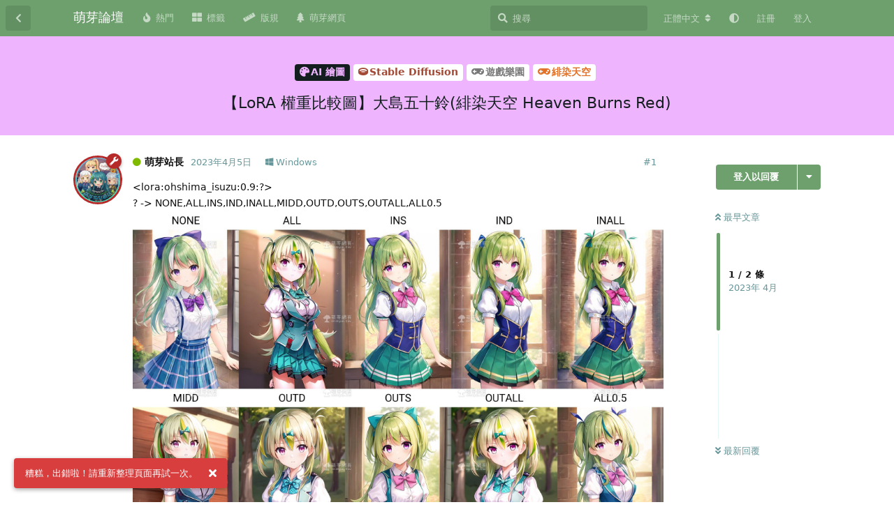

--- FILE ---
content_type: text/html; charset=utf-8
request_url: https://bbs.mnya.tw/d/137-lora-quan-zhong-bi-jiao-tu-da-dao-wu-shi-ling-fei-ran-tian-kong-heaven-burns-red
body_size: 9753
content:
<!doctype html>
<html  dir="ltr"        lang="zh-Hant" >
    <head>
        <meta charset="utf-8">
        <title>【LoRA 權重比較圖】大島五十鈴(緋染天空 Heaven Burns Red) - 萌芽論壇</title>

        <link rel="canonical" href="https://bbs.mnya.tw/d/137-lora-quan-zhong-bi-jiao-tu-da-dao-wu-shi-ling-fei-ran-tian-kong-heaven-burns-red">
<link rel="preload" href="https://bbs.mnya.tw/assets/forum.js?v=b83b3e7d" as="script">
<link rel="preload" href="https://bbs.mnya.tw/assets/forum-zh-Hant.js?v=412b0598" as="script">
<link rel="preload" href="https://bbs.mnya.tw/assets/fonts/fa-solid-900.woff2" as="font" type="font/woff2" crossorigin="">
<link rel="preload" href="https://bbs.mnya.tw/assets/fonts/fa-regular-400.woff2" as="font" type="font/woff2" crossorigin="">
<meta name="viewport" content="width=device-width, initial-scale=1, maximum-scale=1, minimum-scale=1, viewport-fit=cover">
<meta name="description" content="&amp;lt;lora:ohshima_isuzu:0.9:?&amp;gt; ? -&amp;gt; NONE,ALL,INS,IND,INALL,MIDD,OUTD,OUTS,OUTALL,ALL0.5 原文：https://mnya.tw/2d/word/305.html">
<meta name="theme-color" content="#6ea06e">
<meta name="application-name" content="萌芽論壇">
<meta name="robots" content="index, follow">
<meta name="twitter:card" content="summary">
<meta name="twitter:image" content="https://bbs.mnya.tw/assets/files/2023-04-05/1680701685-659635-xyz-grid-0010-4289098879-masterpiece-best-quality-1-3-amazing.jpg">
<meta name="twitter:title" content="【LoRA 權重比較圖】大島五十鈴(緋染天空 Heaven Burns Red)">
<meta name="article:published_time" content="2023-04-05T13:34:52+00:00">
<meta name="twitter:description" content="&amp;lt;lora:ohshima_isuzu:0.9:?&amp;gt; ? -&amp;gt; NONE,ALL,INS,IND,INALL,MIDD,OUTD,OUTS,OUTALL,ALL0.5 原文：https://mnya.tw/2d/word/305.html">
<meta name="twitter:url" content="https://bbs.mnya.tw/d/137-lora-quan-zhong-bi-jiao-tu-da-dao-wu-shi-ling-fei-ran-tian-kong-heaven-burns-red">
<meta name="color-scheme" content="light">
<link rel="stylesheet" media="not all and (prefers-color-scheme: dark)" class="nightmode-light" href="https://bbs.mnya.tw/assets/forum.css?v=453c6603" />
<link rel="stylesheet" media="(prefers-color-scheme: dark)" class="nightmode-dark" href="https://bbs.mnya.tw/assets/forum-dark.css?v=698ccdbf" />
<link rel="shortcut icon" href="https://bbs.mnya.tw/assets/favicon-fazvpua9.png">
<meta property="og:site_name" content="萌芽論壇">
<meta property="og:type" content="article">
<meta property="og:image" content="https://bbs.mnya.tw/assets/files/2023-04-05/1680701685-659635-xyz-grid-0010-4289098879-masterpiece-best-quality-1-3-amazing.jpg">
<meta property="og:title" content="【LoRA 權重比較圖】大島五十鈴(緋染天空 Heaven Burns Red)">
<meta property="og:description" content="&amp;lt;lora:ohshima_isuzu:0.9:?&amp;gt; ? -&amp;gt; NONE,ALL,INS,IND,INALL,MIDD,OUTD,OUTS,OUTALL,ALL0.5 原文：https://mnya.tw/2d/word/305.html">
<meta property="og:url" content="https://bbs.mnya.tw/d/137-lora-quan-zhong-bi-jiao-tu-da-dao-wu-shi-ling-fei-ran-tian-kong-heaven-burns-red">
<script type="application/ld+json">[{"@context":"http:\/\/schema.org","@type":"QAPage","publisher":{"@type":"Organization","name":"\u840c\u82bd\u8ad6\u58c7","url":"https:\/\/bbs.mnya.tw","description":"\u9019\u662f\u7531\u840c\u82bd\u7cfb\u5217\u7db2\u7ad9\u6240\u7ba1\u7406\u7684\u8ad6\u58c7\uff0c\u6b61\u8fce\u5927\u5bb6\u5206\u4eab\u8cc7\u8a0a\u548c\u8a0e\u8ad6\u8b70\u984c\uff01","logo":null},"image":"https:\/\/bbs.mnya.tw\/assets\/files\/2023-04-05\/1680701685-659635-xyz-grid-0010-4289098879-masterpiece-best-quality-1-3-amazing.jpg","headline":"\u3010LoRA \u6b0a\u91cd\u6bd4\u8f03\u5716\u3011\u5927\u5cf6\u4e94\u5341\u9234(\u7dcb\u67d3\u5929\u7a7a Heaven Burns Red)","datePublished":"2023-04-05T13:34:52+00:00","description":"&lt;lora:ohshima_isuzu:0.9:?&gt; ? -&gt; NONE,ALL,INS,IND,INALL,MIDD,OUTD,OUTS,OUTALL,ALL0.5 \u539f\u6587\uff1ahttps:\/\/mnya.tw\/2d\/word\/305.html","url":"https:\/\/bbs.mnya.tw\/d\/137-lora-quan-zhong-bi-jiao-tu-da-dao-wu-shi-ling-fei-ran-tian-kong-heaven-burns-red","mainEntity":{"@type":"Question","name":"\u3010LoRA \u6b0a\u91cd\u6bd4\u8f03\u5716\u3011\u5927\u5cf6\u4e94\u5341\u9234(\u7dcb\u67d3\u5929\u7a7a Heaven Burns Red)","text":"\u003Cp\u003E&lt;lora:ohshima_isuzu:0.9:?&gt;\u003Cbr\u003E\n? -&gt; NONE,ALL,INS,IND,INALL,MIDD,OUTD,OUTS,OUTALL,ALL0.5\u003Cbr\u003E\n\u003Cimg class=\"FoFUpload--Upl-Image-Preview\" src=\"https:\/\/bbs.mnya.tw\/assets\/files\/2023-04-05\/1680701685-659635-xyz-grid-0010-4289098879-masterpiece-best-quality-1-3-amazing.jpg\" title=\"xyz-grid-0010-4289098879-masterpiece-best-quality-1-3-amazing.jpg\" alt=\"\" data-id=\"\" loading=\"lazy\"\u003E\u003Cbr\u003E\n\u539f\u6587\uff1a\u003Ca href=\"https:\/\/mnya.tw\/2d\/word\/305.html\" rel=\"ugc noopener nofollow\" target=\"_blank\" rel=\"ugc noopener nofollow\" target=\"_blank\"\u003Ehttps:\/\/mnya.tw\/2d\/word\/305.html\u003C\/a\u003E\u003C\/p\u003E","dateCreated":"2023-04-05T13:34:52+00:00","author":{"@type":"Person","name":"\u840c\u82bd\u7ad9\u9577"},"answerCount":1}},{"@context":"http:\/\/schema.org","@type":"BreadcrumbList","itemListElement":{"@type":"ListItem","name":"\u7dcb\u67d3\u5929\u7a7a","item":"https:\/\/bbs.mnya.tw\/t\/heaven-burns-red","position":4}},{"@context":"http:\/\/schema.org","@type":"WebSite","url":"https:\/\/bbs.mnya.tw\/","potentialAction":{"@type":"SearchAction","target":"https:\/\/bbs.mnya.tw\/?q={search_term_string}","query-input":"required name=search_term_string"}}]</script>

        <script>
            /* fof/nightmode workaround for browsers without (prefers-color-scheme) CSS media query support */
            if (!window.matchMedia('not all and (prefers-color-scheme), (prefers-color-scheme)').matches) {
                document.querySelector('link.nightmode-light').removeAttribute('media');
            }
        </script>
        
<script type="text/javascript">var _paq = _paq || [];_paq.push(['trackPageView']);_paq.push(['enableLinkTracking']);(function(){var u="\/\/matomo.mnya.tw\/";_paq.push(['setTrackerUrl',u+'matomo.php']);;_paq.push(['setSiteId',"4"]);var d=document,g=d.createElement('script'),s=d.getElementsByTagName('script')[0];g.type='text/javascript';g.async=true;g.defer=true;g.src=u+'matomo.js';s.parentNode.insertBefore(g,s);})();</script>
<script async src="https://pagead2.googlesyndication.com/pagead/js/adsbygoogle.js?client=ca-pub-2683739050533486" crossorigin="anonymous"></script>
    </head>

    <body>
        <script async src="https://fundingchoicesmessages.google.com/i/pub-2683739050533486?ers=1"></script><script>(function() {function signalGooglefcPresent() {if (!window.frames['googlefcPresent']) {if (document.body) {const iframe = document.createElement('iframe'); iframe.style = 'width: 0; height: 0; border: none; z-index: -1000; left: -1000px; top: -1000px;'; iframe.style.display = 'none'; iframe.name = 'googlefcPresent'; document.body.appendChild(iframe);} else {setTimeout(signalGooglefcPresent, 0);}}}signalGooglefcPresent();})();</script>

<div id="app" class="App">

    <div id="app-navigation" class="App-navigation"></div>

    <div id="drawer" class="App-drawer">

        <header id="header" class="App-header">
            <div id="header-navigation" class="Header-navigation"></div>
            <div class="container">
                <div class="Header-title">
                    <a href="https://bbs.mnya.tw" id="home-link">
                                                    萌芽論壇
                                            </a>
                </div>
                <div id="header-primary" class="Header-primary"></div>
                <div id="header-secondary" class="Header-secondary"></div>
            </div>
        </header>

    </div>

    <main class="App-content">
        <div id="content"></div>

        <div id="flarum-loading" style="display: none">
    正在載入…
</div>

<noscript>
    <div class="Alert">
        <div class="container">
            請使用現代瀏覽器並啟用 JavaScript 以取得最佳瀏覽體驗。
        </div>
    </div>
</noscript>

<div id="flarum-loading-error" style="display: none">
    <div class="Alert">
        <div class="container">
            嘗試載入完整版本的論壇時出錯，請清空瀏覽器快取後再試。
        </div>
    </div>
</div>

<noscript id="flarum-content">
    <div class="container">
    <h1>【LoRA 權重比較圖】大島五十鈴(緋染天空 Heaven Burns Red)</h1>

    <div>
                    <article>
                                <div class="PostUser"><h3 class="PostUser-name">萌芽站長</h3></div>
                <div class="Post-body">
                    <p>&lt;lora:ohshima_isuzu:0.9:?&gt;<br>
? -&gt; NONE,ALL,INS,IND,INALL,MIDD,OUTD,OUTS,OUTALL,ALL0.5<br>
<img class="FoFUpload--Upl-Image-Preview" src="https://bbs.mnya.tw/assets/files/2023-04-05/1680701685-659635-xyz-grid-0010-4289098879-masterpiece-best-quality-1-3-amazing.jpg" title="xyz-grid-0010-4289098879-masterpiece-best-quality-1-3-amazing.jpg" alt="" data-id="" loading="lazy"><br>
原文：<a href="https://mnya.tw/2d/word/305.html" rel="ugc noopener nofollow" target="_blank" rel="ugc noopener nofollow" target="_blank">https://mnya.tw/2d/word/305.html</a></p>
                </div>
            </article>

            <hr>
            </div>

    
    </div>

</noscript>


        <div class="App-composer">
            <div class="container">
                <div id="composer"></div>
            </div>
        </div>
    </main>

</div>

<div class="footer">
  <a href='https://mnya.tw/' target='_blank'>萌芽網頁</a> ｜ <a href='https://bbs.mnya.tw/d/38-zhong-yao-gong-gao-meng-ya-lun-tan-wan-zheng-ban-gui-xin-jia-ru-zhe-bi-kan' target='_blank'>完整版規</a> ｜ 萌芽論壇 ‧ Mnya BBS，本站所刊載之圖文內容等版權皆屬原作者所有
</div>
<style>
  .footer {
    font-size: 13px;
    padding: 15px 10px;
    margin-bottom: 53px;
    text-align: center;
    color: #fff;
    background-color: #00142c;
  }
  @media (min-width: 768px) {
    .footer {
      margin-bottom: 0;
    }
  }
</style>



        <div id="modal"></div>
        <div id="alerts"></div>

        <script>
            document.getElementById('flarum-loading').style.display = 'block';
            var flarum = {extensions: {}};
        </script>

        <script src="https://bbs.mnya.tw/assets/forum.js?v=b83b3e7d"></script>
<script src="https://bbs.mnya.tw/assets/forum-zh-Hant.js?v=412b0598"></script>

        <script id="flarum-json-payload" type="application/json">{"fof-nightmode.assets.day":"https:\/\/bbs.mnya.tw\/assets\/forum.css?v=453c6603","fof-nightmode.assets.night":"https:\/\/bbs.mnya.tw\/assets\/forum-dark.css?v=698ccdbf","resources":[{"type":"forums","id":"1","attributes":{"title":"\u840c\u82bd\u8ad6\u58c7","description":"\u9019\u662f\u7531\u840c\u82bd\u7cfb\u5217\u7db2\u7ad9\u6240\u7ba1\u7406\u7684\u8ad6\u58c7\uff0c\u6b61\u8fce\u5927\u5bb6\u5206\u4eab\u8cc7\u8a0a\u548c\u8a0e\u8ad6\u8b70\u984c\uff01","showLanguageSelector":true,"baseUrl":"https:\/\/bbs.mnya.tw","basePath":"","baseOrigin":"https:\/\/bbs.mnya.tw","debug":false,"apiUrl":"https:\/\/bbs.mnya.tw\/api","welcomeTitle":"\u6b61\u8fce\u4f86\u5230\u840c\u82bd\u8ad6\u58c7\uff01","welcomeMessage":"\u9019\u662f\u7531\u840c\u82bd\u7cfb\u5217\u7db2\u7ad9\u6240\u7ba1\u7406\u7684\u8ad6\u58c7\uff0c\u6b61\u8fce\u5927\u5bb6\u5206\u4eab\u8cc7\u8a0a\u548c\u8a0e\u8ad6\u8b70\u984c\uff01","themePrimaryColor":"#6ea06e","themeSecondaryColor":"#001d1f","logoUrl":null,"faviconUrl":"https:\/\/bbs.mnya.tw\/assets\/favicon-fazvpua9.png","headerHtml":"\u003Cscript async src=\u0022https:\/\/fundingchoicesmessages.google.com\/i\/pub-2683739050533486?ers=1\u0022\u003E\u003C\/script\u003E\u003Cscript\u003E(function() {function signalGooglefcPresent() {if (!window.frames[\u0027googlefcPresent\u0027]) {if (document.body) {const iframe = document.createElement(\u0027iframe\u0027); iframe.style = \u0027width: 0; height: 0; border: none; z-index: -1000; left: -1000px; top: -1000px;\u0027; iframe.style.display = \u0027none\u0027; iframe.name = \u0027googlefcPresent\u0027; document.body.appendChild(iframe);} else {setTimeout(signalGooglefcPresent, 0);}}}signalGooglefcPresent();})();\u003C\/script\u003E","footerHtml":"\u003Cdiv class=\u0022footer\u0022\u003E\n  \u003Ca href=\u0027https:\/\/mnya.tw\/\u0027 target=\u0027_blank\u0027\u003E\u840c\u82bd\u7db2\u9801\u003C\/a\u003E \uff5c \u003Ca href=\u0027https:\/\/bbs.mnya.tw\/d\/38-zhong-yao-gong-gao-meng-ya-lun-tan-wan-zheng-ban-gui-xin-jia-ru-zhe-bi-kan\u0027 target=\u0027_blank\u0027\u003E\u5b8c\u6574\u7248\u898f\u003C\/a\u003E \uff5c \u840c\u82bd\u8ad6\u58c7 \u2027 Mnya BBS\uff0c\u672c\u7ad9\u6240\u520a\u8f09\u4e4b\u5716\u6587\u5167\u5bb9\u7b49\u7248\u6b0a\u7686\u5c6c\u539f\u4f5c\u8005\u6240\u6709\n\u003C\/div\u003E\n\u003Cstyle\u003E\n  .footer {\n    font-size: 13px;\n    padding: 15px 10px;\n    margin-bottom: 53px;\n    text-align: center;\n    color: #fff;\n    background-color: #00142c;\n  }\n  @media (min-width: 768px) {\n    .footer {\n      margin-bottom: 0;\n    }\n  }\n\u003C\/style\u003E\n","allowSignUp":true,"defaultRoute":"\/all","canViewForum":true,"canStartDiscussion":false,"canSearchUsers":false,"canCreateAccessToken":false,"canModerateAccessTokens":false,"assetsBaseUrl":"https:\/\/bbs.mnya.tw\/assets","canViewFlags":false,"guidelinesUrl":null,"glowingblue-password-strength.weakColor":"255,129,128","glowingblue-password-strength.mediumColor":"249,197,117","glowingblue-password-strength.strongColor":"111,199,164","glowingblue-password-strength.enableInputColor":true,"glowingblue-password-strength.enableInputBorderColor":true,"glowingblue-password-strength.enablePasswordToggle":true,"psWeakColor":"rgb(255,129,128)","psMediumColor":"rgb(249,197,117)","psStrongColor":"rgb(111,199,164)","psEnableInputColor":true,"psEnableInputBorderColor":true,"psEnablePasswordToggle":true,"canBypassTagCounts":false,"minPrimaryTags":"1","maxPrimaryTags":"2","minSecondaryTags":"0","maxSecondaryTags":"3","toggleFilter":true,"abbrNumber":"1","showViewList":"0","showFooterViewList":"","sycho-profile-cover.max_size":"4096","lastPostAvatarIgnorePrivateDiscussions":false,"lastPostAvatarMode":"all-replies","canGenerateBackups":false,"pwlenght":"12","fof-user-bio.maxLength":200,"fof-user-bio.maxLines":0,"fof-upload.canUpload":false,"fof-upload.canDownload":false,"fof-upload.composerButtonVisiblity":"both","fof-socialprofile.allow_external_favicons":true,"fof-socialprofile.favicon_provider":"duckduckgo","fofNightMode_autoUnsupportedFallback":1,"fofNightMode.showThemeToggleOnHeaderAlways":true,"fof-nightmode.default_theme":0,"fofNightMode.showThemeToggleInSolid":true,"canViewRankingPage":true,"fof-gamification-op-votes-only":false,"fof-gamification.topimage1Url":null,"fof-gamification.topimage2Url":null,"fof-gamification.topimage3Url":null,"fof-forum-statistics-widget.widget_order":0,"fof-forum-statistics-widget.discussionsCount":29375,"fof-forum-statistics-widget.postsCount":29706,"fof-forum-statistics-widget.usersCount":339,"canSaveDrafts":false,"canScheduleDrafts":false,"drafts.enableScheduledDrafts":true,"displayNameDriver":"nickname","setNicknameOnRegistration":true,"randomizeUsernameOnRegistration":false,"allowUsernameMentionFormat":true,"canBypassAds":false,"datlechin-link-preview.blacklist":"","datlechin-link-preview.whitelist":"","datlechin-link-preview.useGoogleFavicons":true,"datlechin-link-preview.convertMediaURLs":true,"datlechin-link-preview.openLinksInNewTab":true,"popularDiscussionBadgeConditions":[{"comments":2,"views":10,"comments_within_hours":0,"views_within_hours":0}],"emojioneAreaConfig":{"search":true,"recentEmojis":true,"filtersPosition":"top","searchPosition":"top","tones":true,"autocomplete":false},"emojioneAreaCloseOnPick":false,"emojioneAreaHideFlarumButton":true,"blomstraUserFilter.minSearchLength":3,"blomstraUserFilter.resultCount":5,"canUseBlomstraUserFilter":false,"antoinefr-online.titleoflist":"\u7dda\u4e0a\u6703\u54e1"},"relationships":{"groups":{"data":[{"type":"groups","id":"1"},{"type":"groups","id":"2"},{"type":"groups","id":"3"},{"type":"groups","id":"4"},{"type":"groups","id":"5"},{"type":"groups","id":"6"}]},"tags":{"data":[{"type":"tags","id":"2"},{"type":"tags","id":"4"},{"type":"tags","id":"5"},{"type":"tags","id":"11"},{"type":"tags","id":"15"},{"type":"tags","id":"18"},{"type":"tags","id":"21"},{"type":"tags","id":"22"},{"type":"tags","id":"24"},{"type":"tags","id":"26"},{"type":"tags","id":"29"},{"type":"tags","id":"30"},{"type":"tags","id":"35"},{"type":"tags","id":"38"},{"type":"tags","id":"39"},{"type":"tags","id":"44"},{"type":"tags","id":"48"},{"type":"tags","id":"50"},{"type":"tags","id":"62"},{"type":"tags","id":"64"}]},"links":{"data":[{"type":"links","id":"1"},{"type":"links","id":"2"},{"type":"links","id":"3"},{"type":"links","id":"5"}]},"ranks":{"data":[]},"online":{"data":[]},"onlineMore":{"data":{"type":"online","id":"1"}}}},{"type":"groups","id":"1","attributes":{"nameSingular":"\u7ba1\u7406\u54e1","namePlural":"\u7ba1\u7406\u54e1","color":"#B72A2A","icon":"fas fa-wrench","isHidden":0}},{"type":"groups","id":"2","attributes":{"nameSingular":"\u8a2a\u5ba2","namePlural":"\u8a2a\u5ba2","color":null,"icon":null,"isHidden":0}},{"type":"groups","id":"3","attributes":{"nameSingular":"\u6703\u54e1","namePlural":"\u6703\u54e1","color":null,"icon":null,"isHidden":0}},{"type":"groups","id":"4","attributes":{"nameSingular":"\u677f\u4e3b","namePlural":"\u677f\u4e3b","color":"#80349E","icon":"fas fa-bolt","isHidden":0}},{"type":"groups","id":"5","attributes":{"nameSingular":"\u69ae\u8b7d\u6703\u54e1","namePlural":"\u69ae\u8b7d\u6703\u54e1","color":"#c98e26","icon":"fas fa-crown","isHidden":0}},{"type":"groups","id":"6","attributes":{"nameSingular":"\u6a5f\u5668\u4eba","namePlural":"\u6a5f\u5668\u4eba","color":"#2e2e2e","icon":"fas fa-robot","isHidden":0}},{"type":"tags","id":"2","attributes":{"name":"\u25ec \u4e09\u89d2\u9ede\u57fa\u77f3\u540c\u597d\u793e\u2223Triangulation Point Club","description":"\u9019\u88e1\u53ef\u4ee5\u8cbc\u95dc\u65bc\u4e09\u89d2\u9ede\u3001\u57fa\u77f3\u6216\u6e2c\u91cf\u9ede\u5404\u7a2e\u8cc7\u8a0a\uff0c\u6b61\u8fce\u5f35\u8cbc\u767b\u5c71\u884c\u7a0b\u3001\u63a2\u8def\u7d00\u9304\u3001\u5730\u5716\u5716\u8cc7\u3002","slug":"triangulation-point-club","color":"#85e0ff","backgroundUrl":null,"backgroundMode":null,"icon":"fas fa-mountain","discussionCount":352,"position":2,"defaultSort":null,"isChild":false,"isHidden":false,"lastPostedAt":"2026-02-01T09:24:08+00:00","canStartDiscussion":false,"canAddToDiscussion":false}},{"type":"tags","id":"4","attributes":{"name":"AI \u7e6a\u5716","description":"AI \u7e6a\u5716\u662f\u6307\u5229\u7528\u4eba\u5de5\u667a\u6167\u6280\u8853\u751f\u6210\u5716\u50cf\uff0c\u6839\u64da\u60a8\u8f38\u5165\u7684\u6587\u5b57\u6216\u7167\u7247\uff0c\u751f\u6210\u4e0d\u540c\u98a8\u683c\u7684\u7e6a\u756b\u4f5c\u54c1\u3002\u8fd1\u671f\u6709\u8a31\u591a\u76f8\u95dc\u5de5\u5177\u53d7\u5230\u95dc\u6ce8\uff0c\u4f8b\u5982 Stable Diffusion\u3001Midjourney \u53ca  DALL\u00b7E \u7b49\u3002","slug":"ai-drawing","color":"#eeb4fe","backgroundUrl":null,"backgroundMode":null,"icon":" fas fa-palette","discussionCount":491,"position":3,"defaultSort":null,"isChild":false,"isHidden":false,"lastPostedAt":"2026-01-07T11:15:33+00:00","canStartDiscussion":false,"canAddToDiscussion":false}},{"type":"tags","id":"5","attributes":{"name":"AI \u6a5f\u5668\u4eba","description":"AI \u6a5f\u5668\u4eba\u662f\u4e00\u7a2e\u4f7f\u7528\u4eba\u5de5\u667a\u6167\u6280\u8853\u4f86\u8207\u4eba\u985e\u6216\u5176\u4ed6\u6a5f\u5668\u4eba\u9032\u884c\u4ea4\u6d41\u6216\u57f7\u884c\u4efb\u52d9\u3002AI \u6a5f\u5668\u4eba\u53ef\u4ee5\u5206\u70ba\u4e0d\u540c\u7684\u985e\u578b\uff0c\u4f8b\u5982\u804a\u5929\u6a5f\u5668\u4eba\u3001\u670d\u52d9\u6a5f\u5668\u4eba\u3001\u5de5\u696d\u6a5f\u5668\u4eba\u7b49\u3002\u5176\u512a\u52e2\u662f\u53ef\u4ee5\u5b78\u7fd2\u3001\u9069\u61c9\u548c\u6539\u9032\u81ea\u5df1\u7684\u6027\u80fd\u548c\u80fd\u529b\u3002","slug":"ai-robot","color":"#b3b3b3","backgroundUrl":null,"backgroundMode":null,"icon":"fas fa-robot","discussionCount":964,"position":5,"defaultSort":null,"isChild":false,"isHidden":false,"lastPostedAt":"2026-01-29T15:11:22+00:00","canStartDiscussion":false,"canAddToDiscussion":false}},{"type":"tags","id":"11","attributes":{"name":"\u4e8c\u6b21\u5143","description":"\u8f15\u5c0f\u8aaa\u3001\u6f2b\u756b\u3001\u52d5\u756b","slug":"2d","color":"#ff9ee5","backgroundUrl":null,"backgroundMode":null,"icon":"fas fa-images","discussionCount":50,"position":7,"defaultSort":null,"isChild":false,"isHidden":false,"lastPostedAt":"2025-12-23T14:15:34+00:00","canStartDiscussion":false,"canAddToDiscussion":false}},{"type":"tags","id":"15","attributes":{"name":"\u52d5\u7269\u4e16\u754c","description":"","slug":"animal","color":"#95440e","backgroundUrl":null,"backgroundMode":null,"icon":"fas fa-paw","discussionCount":0,"position":13,"defaultSort":null,"isChild":false,"isHidden":false,"lastPostedAt":"2023-03-21T12:17:29+00:00","canStartDiscussion":false,"canAddToDiscussion":false}},{"type":"tags","id":"18","attributes":{"name":"\u904a\u6232\u6a02\u5712","description":"","slug":"game","color":"#787878","backgroundUrl":null,"backgroundMode":null,"icon":" fas fa-gamepad","discussionCount":270,"position":8,"defaultSort":null,"isChild":false,"isHidden":false,"lastPostedAt":"2025-05-05T08:25:19+00:00","canStartDiscussion":false,"canAddToDiscussion":false}},{"type":"tags","id":"21","attributes":{"name":"\u7ad9\u52d9\u7248\u52d9","description":"\u767c\u5e03\u840c\u82bd\u8ad6\u58c7\u53ca\u840c\u82bd\u7cfb\u5217\u7db2\u7ad9\u7684\u6700\u65b0\u6d88\u606f\u3001\u66f4\u65b0\u548c\u91cd\u8981\u516c\u544a\u3002\u6703\u54e1\u53ef\u4ee5\u5728\u9019\u88e1\u5c0b\u6c42\u6280\u8853\u652f\u63f4\u548c\u89e3\u6c7a\u554f\u984c\uff0c\u4e5f\u53ef\u4ee5\u63d0\u4ea4\u53cd\u994b\u548c\u5efa\u8b70\uff0c\u5e6b\u52a9\u8ad6\u58c7\u4e0d\u65b7\u5b8c\u5584\u3002","slug":"affairs","color":"#adf5bf","backgroundUrl":null,"backgroundMode":null,"icon":"fas fa-building","discussionCount":17,"position":0,"defaultSort":null,"isChild":false,"isHidden":false,"lastPostedAt":"2026-01-01T11:54:24+00:00","canStartDiscussion":false,"canAddToDiscussion":false}},{"type":"tags","id":"22","attributes":{"name":"\u554f\u984c\u8a62\u554f","description":"","slug":"question","color":"#89cb76","backgroundUrl":null,"backgroundMode":null,"icon":"fas fa-question-circle","discussionCount":1,"position":16,"defaultSort":null,"isChild":false,"isHidden":false,"lastPostedAt":"2025-10-10T14:14:35+00:00","canStartDiscussion":false,"canAddToDiscussion":false}},{"type":"tags","id":"24","attributes":{"name":"\u651d\u5f71\u5206\u4eab","description":"","slug":"photo","color":"#d610fe","backgroundUrl":null,"backgroundMode":null,"icon":" fas fa-camera","discussionCount":1,"position":11,"defaultSort":null,"isChild":false,"isHidden":false,"lastPostedAt":"2023-07-17T17:34:27+00:00","canStartDiscussion":false,"canAddToDiscussion":false}},{"type":"tags","id":"26","attributes":{"name":"\u97f3\u6a02\u5206\u4eab","description":"","slug":"music","color":"#7f19d2","backgroundUrl":null,"backgroundMode":null,"icon":"fas fa-music","discussionCount":16,"position":9,"defaultSort":null,"isChild":false,"isHidden":false,"lastPostedAt":"2025-02-14T13:19:24+00:00","canStartDiscussion":false,"canAddToDiscussion":false}},{"type":"tags","id":"29","attributes":{"name":"\u65b0\u805e\u5feb\u8a0a","description":"\u7c21\u55ae\u5feb\u901f\u5206\u4eab\u65b0\u8cc7\u8a0a\u3002\n\u6ce8\u610f\uff1a\u7981\u6b62\u76f4\u63a5\u8f49\u8cbc\u4ed6\u4eba\u6587\u7ae0\u6216\u7db2\u8def\u65b0\u805e\uff0c\u7d93\u904e\u5f59\u6574\u3001\u6539\u5beb\u8005OK\u3002","slug":"news","color":"#c90d0d","backgroundUrl":null,"backgroundMode":null,"icon":"fas fa-newspaper","discussionCount":27132,"position":1,"defaultSort":null,"isChild":false,"isHidden":false,"lastPostedAt":"2026-02-01T11:00:14+00:00","canStartDiscussion":false,"canAddToDiscussion":false}},{"type":"tags","id":"30","attributes":{"name":"\u8ff7\u56e0\u6897\u5716","description":"","slug":"meme","color":"#f0b73d","backgroundUrl":null,"backgroundMode":null,"icon":"fas fa-solid fa-ghost","discussionCount":30,"position":12,"defaultSort":null,"isChild":false,"isHidden":false,"lastPostedAt":"2025-12-21T04:34:55+00:00","canStartDiscussion":false,"canAddToDiscussion":false}},{"type":"tags","id":"35","attributes":{"name":"\u96fb\u5b50\u8cc7\u8a0a","description":"","slug":"ei","color":"#c9d24b","backgroundUrl":null,"backgroundMode":null,"icon":"fas fa-database","discussionCount":93,"position":6,"defaultSort":null,"isChild":false,"isHidden":false,"lastPostedAt":"2026-01-18T10:24:21+00:00","canStartDiscussion":false,"canAddToDiscussion":false}},{"type":"tags","id":"38","attributes":{"name":"\u672a\u5206\u985e","description":"\u4e0d\u77e5\u9053\u5982\u4f55\u5206\u985e\u53ef\u4ee5\u5148\u767c\u9019\u908a\uff0c\u7ba1\u7406\u5718\u968a\u6703\u4f9d\u7167\u60a8\u767c\u7684\u985e\u5225\u65b0\u958b\u6a19\u7c64\u3002","slug":"uncategorized","color":"","backgroundUrl":null,"backgroundMode":null,"icon":"fas fa-file","discussionCount":0,"position":19,"defaultSort":null,"isChild":false,"isHidden":false,"lastPostedAt":null,"canStartDiscussion":false,"canAddToDiscussion":false}},{"type":"tags","id":"39","attributes":{"name":"\u65e5\u5e38\u5206\u4eab","description":"","slug":"share","color":"#829949","backgroundUrl":null,"backgroundMode":null,"icon":"fas fa-share","discussionCount":86,"position":17,"defaultSort":null,"isChild":false,"isHidden":false,"lastPostedAt":"2026-01-23T06:28:40+00:00","canStartDiscussion":false,"canAddToDiscussion":false}},{"type":"tags","id":"44","attributes":{"name":"AI \u8a9e\u97f3","description":"","slug":"ai-voice","color":"#9eb1ff","backgroundUrl":null,"backgroundMode":null,"icon":"fas fa-microphone","discussionCount":13,"position":4,"defaultSort":null,"isChild":false,"isHidden":false,"lastPostedAt":"2025-12-15T13:50:34+00:00","canStartDiscussion":false,"canAddToDiscussion":false}},{"type":"tags","id":"48","attributes":{"name":"\u82b1\u5712\u690d\u7269","description":"","slug":"plant","color":"#fe2a9b","backgroundUrl":null,"backgroundMode":null,"icon":"fas fa-seedling","discussionCount":0,"position":14,"defaultSort":null,"isChild":false,"isHidden":false,"lastPostedAt":"2023-04-20T13:03:07+00:00","canStartDiscussion":false,"canAddToDiscussion":false}},{"type":"tags","id":"50","attributes":{"name":"\u5b78\u8853\u7814\u7a76","description":"","slug":"academic-research","color":"#2f0fd2","backgroundUrl":null,"backgroundMode":null,"icon":"fas fa-book","discussionCount":11,"position":18,"defaultSort":null,"isChild":false,"isHidden":false,"lastPostedAt":"2025-12-20T12:55:23+00:00","canStartDiscussion":false,"canAddToDiscussion":false}},{"type":"tags","id":"62","attributes":{"name":"\u60a0\u904a\u65c5\u884c","description":"","slug":"travel","color":"#70cbcd","backgroundUrl":null,"backgroundMode":null,"icon":"fas fa-suitcase-rolling","discussionCount":12,"position":10,"defaultSort":null,"isChild":false,"isHidden":false,"lastPostedAt":"2025-02-16T09:36:45+00:00","canStartDiscussion":false,"canAddToDiscussion":false}},{"type":"tags","id":"64","attributes":{"name":"\u5c0f\u7269\u6536\u85cf","description":"","slug":"collection","color":"#68693f","backgroundUrl":null,"backgroundMode":null,"icon":"fas fa-store","discussionCount":1,"position":15,"defaultSort":null,"isChild":false,"isHidden":false,"lastPostedAt":"2025-01-08T13:26:56+00:00","canStartDiscussion":false,"canAddToDiscussion":false}},{"type":"links","id":"1","attributes":{"id":1,"title":"\u840c\u82bd\u7db2\u9801","icon":"fas fa-tree","url":"https:\/\/mnya.tw\/","position":4,"isInternal":false,"isNewtab":false,"useRelMe":false,"isChild":false}},{"type":"links","id":"2","attributes":{"id":2,"title":"\u7248\u898f","icon":"fas fa-ruler","url":"https:\/\/bbs.mnya.tw\/d\/38-zhong-yao-gong-gao-meng-ya-lun-tan-wan-zheng-ban-gui-xin-jia-ru-zhe-bi-kan","position":3,"isInternal":true,"isNewtab":false,"useRelMe":false,"isChild":false}},{"type":"links","id":"3","attributes":{"id":3,"title":"\u6a19\u7c64","icon":"fas fa-th-large","url":"https:\/\/bbs.mnya.tw\/tags","position":2,"isInternal":true,"isNewtab":false,"useRelMe":false,"isChild":false}},{"type":"links","id":"5","attributes":{"id":5,"title":"\u71b1\u9580","icon":"fas fa-fire","url":"https:\/\/bbs.mnya.tw\/?sort=top","position":0,"isInternal":true,"isNewtab":false,"useRelMe":false,"isChild":false}}],"session":{"userId":0,"csrfToken":"YuJiVDLaH6kdUJrT74YhH7MUcjVdjFXHg45WetiG"},"locales":{"zh-Hant":"\u6b63\u9ad4\u4e2d\u6587","ja":"\u65e5\u672c\u8a9e","en":"English"},"locale":"zh-Hant","fof-socialprofile.test":null,"fof-gamification.iconName":null,"fof-gamification.pointsPlaceholder":null,"fof-gamification.showVotesOnDiscussionPage":"1","fof-gamification.rankAmt":"2","fof-gamification.customRankingImages":"0","fof-gamification.useAlternateLayout":"0","fof-gamification.upVotesOnly":"1","fof-gamification.iconNameAlt":null,"fof-gamification.altPostVotingUi":"0","davwheat-ads.ad-code.between_posts":"\u003Cins class=\u0022adsbygoogle\u0022\n     style=\u0022display:block\u0022\n     data-ad-client=\u0022ca-pub-2683739050533486\u0022\n     data-ad-slot=\u00221000537508\u0022\n     data-ad-format=\u0022auto\u0022\n     data-full-width-responsive=\u0022true\u0022\u003E\u003C\/ins\u003E","davwheat-ads.ad-code.discussion_header":"","davwheat-ads.ad-code.discussion_sidebar":"\u003Cins class=\u0022adsbygoogle\u0022\n     style=\u0022display:block\u0022\n     data-ad-client=\u0022ca-pub-2683739050533486\u0022\n     data-ad-slot=\u00221000537508\u0022\n     data-ad-format=\u0022auto\u0022\n     data-full-width-responsive=\u0022true\u0022\u003E\u003C\/ins\u003E","davwheat-ads.ad-code.footer":"\u003Cins class=\u0022adsbygoogle\u0022\n     style=\u0022display:block\u0022\n     data-ad-client=\u0022ca-pub-2683739050533486\u0022\n     data-ad-slot=\u00221000537508\u0022\n     data-ad-format=\u0022auto\u0022\n     data-full-width-responsive=\u0022true\u0022\u003E\u003C\/ins\u003E","davwheat-ads.ad-code.header":"","davwheat-ads.ad-code.sidebar":"\u003Cins class=\u0022adsbygoogle\u0022\n     style=\u0022display:block\u0022\n     data-ad-client=\u0022ca-pub-2683739050533486\u0022\n     data-ad-slot=\u00221000537508\u0022\n     data-ad-format=\u0022auto\u0022\n     data-full-width-responsive=\u0022true\u0022\u003E\u003C\/ins\u003E","davwheat-ads.ad-code.between_posts.js":"(adsbygoogle = window.adsbygoogle || []).push({});","davwheat-ads.ad-code.discussion_header.js":"","davwheat-ads.ad-code.discussion_sidebar.js":"(adsbygoogle = window.adsbygoogle || []).push({});","davwheat-ads.ad-code.footer.js":"(adsbygoogle = window.adsbygoogle || []).push({});","davwheat-ads.ad-code.header.js":"","davwheat-ads.ad-code.sidebar.js":"(adsbygoogle = window.adsbygoogle || []).push({});","davwheat-ads.between-n-posts":"15","davwheat-ads.enable-ad-after-placeholder":"0","davwheat-ads.enabled-ad-locations":"[\u0022sidebar\u0022,\u0022between_posts\u0022,\u0022footer\u0022,\u0022discussion_sidebar\u0022]","apiDocument":{"data":{"type":"discussions","id":"137","attributes":{"title":"\u3010LoRA \u6b0a\u91cd\u6bd4\u8f03\u5716\u3011\u5927\u5cf6\u4e94\u5341\u9234(\u7dcb\u67d3\u5929\u7a7a Heaven Burns Red)","slug":"137-lora-quan-zhong-bi-jiao-tu-da-dao-wu-shi-ling-fei-ran-tian-kong-heaven-burns-red","commentCount":1,"participantCount":1,"createdAt":"2023-04-05T13:34:52+00:00","lastPostedAt":"2023-04-05T13:34:52+00:00","lastPostNumber":1,"canReply":false,"canRename":false,"canDelete":false,"canHide":false,"isApproved":true,"votes":0,"seeVotes":true,"canVote":false,"canTag":false,"canReset":false,"viewCount":449,"canViewNumber":true,"subscription":null,"isSticky":false,"canSticky":false,"isLocked":false,"canLock":false,"isPopular":0},"relationships":{"user":{"data":{"type":"users","id":"1"}},"posts":{"data":[{"type":"posts","id":"189"},{"type":"posts","id":"208"}]},"tags":{"data":[{"type":"tags","id":"4"},{"type":"tags","id":"9"},{"type":"tags","id":"18"},{"type":"tags","id":"19"}]},"uniqueViews":{"data":[{"type":"discussionviews","id":"1306"}]},"latestViews":{"data":[{"type":"discussionviews","id":"5030889"},{"type":"discussionviews","id":"4981013"},{"type":"discussionviews","id":"4904453"},{"type":"discussionviews","id":"4901758"},{"type":"discussionviews","id":"4896104"}]}}},"included":[{"type":"users","id":"1","attributes":{"username":"qwe987299","displayName":"\u840c\u82bd\u7ad9\u9577","avatarUrl":"https:\/\/bbs.mnya.tw\/assets\/avatars\/v7DCGwzQ85bRYI0U.png","slug":"qwe987299","nearataTwoFactorCanEnable":true,"nearataTwoFactorAppEnabled":true,"joinTime":"2023-03-20T18:41:29+00:00","discussionCount":1866,"commentCount":2088,"canEdit":false,"canEditCredentials":false,"canEditGroups":false,"canDelete":false,"lastSeenAt":"2026-02-01T14:02:30+00:00","canSuspend":false,"cover":"https:\/\/bbs.mnya.tw\/assets\/covers\/pJq9VvVlodmRwMDc.jpg","cover_thumbnail":"https:\/\/bbs.mnya.tw\/assets\/covers\/thumbnails\/pJq9VvVlodmRwMDc.jpg","canSetProfileCover":false,"bio":"\u60a8\u597d\uff0c\u6211\u662f\u840c\u82bd\u7cfb\u5217\u7db2\u7ad9\uff08Mnya Series Website\uff09\u7684\u7ad9\u9577\u0026\u5275\u59cb\u4eba\uff0c\u53ef\u4ee5\u7a31\u547c\u6211\u300c\u840c\u82bd\u7ad9\u9577\u300d\u3002","canViewBio":true,"canEditBio":false,"fof-upload-uploadCountCurrent":null,"fof-upload-uploadCountAll":null,"canViewSocialProfile":true,"socialButtons":"[{\u0022title\u0022:\u0022\u840c\u82bd\u7cfb\u5217\u7db2\u7ad9 \u2027 Mnya Series Website\u0022,\u0022url\u0022:\u0022https:\/\/mnya.tw\/\u0022,\u0022icon\u0022:\u0022favicon\u0022,\u0022favicon\u0022:\u0022https:\/\/icons.duckduckgo.com\/ip3\/mnya.tw.ico\u0022},{\u0022title\u0022:\u0022Facebook\u0022,\u0022url\u0022:\u0022https:\/\/www.facebook.com\/mnyatw\u0022,\u0022icon\u0022:\u0022favicon\u0022,\u0022favicon\u0022:\u0022https:\/\/icons.duckduckgo.com\/ip3\/www.facebook.com.ico\u0022},{\u0022title\u0022:\u0022X\u0022,\u0022url\u0022:\u0022https:\/\/x.com\/qwe987299\u0022,\u0022icon\u0022:\u0022favicon\u0022,\u0022favicon\u0022:\u0022https:\/\/icons.duckduckgo.com\/ip3\/x.com.ico\u0022},{\u0022title\u0022:\u0022Bluesky\u0022,\u0022url\u0022:\u0022https:\/\/bsky.app\/profile\/mnya.tw\u0022,\u0022icon\u0022:\u0022favicon\u0022,\u0022favicon\u0022:\u0022https:\/\/icons.duckduckgo.com\/ip3\/bsky.app.ico\u0022},{\u0022title\u0022:\u0022Plurk\u0022,\u0022url\u0022:\u0022https:\/\/www.plurk.com\/qwe987299\u0022,\u0022icon\u0022:\u0022favicon\u0022,\u0022favicon\u0022:\u0022https:\/\/icons.duckduckgo.com\/ip3\/www.plurk.com.ico\u0022},{\u0022title\u0022:\u0022Telegram\u0022,\u0022url\u0022:\u0022https:\/\/t.me\/mnyasite\u0022,\u0022icon\u0022:\u0022favicon\u0022,\u0022favicon\u0022:\u0022https:\/\/icons.duckduckgo.com\/ip3\/t.me.ico\u0022},{\u0022title\u0022:\u0022Discord\u0022,\u0022url\u0022:\u0022https:\/\/discord.gg\/E8tG8msk5m\u0022,\u0022icon\u0022:\u0022favicon\u0022,\u0022favicon\u0022:\u0022https:\/\/icons.duckduckgo.com\/ip3\/discord.gg.ico\u0022},{\u0022title\u0022:\u0022YouTube\u0022,\u0022url\u0022:\u0022https:\/\/www.youtube.com\/c\/MnyaTw\/\u0022,\u0022icon\u0022:\u0022favicon\u0022,\u0022favicon\u0022:\u0022https:\/\/icons.duckduckgo.com\/ip3\/www.youtube.com.ico\u0022}]","canEditSocialProfile":false,"points":48,"canHaveVotingNotifications":true,"isBanned":false,"canBanIP":false,"canEditNickname":false,"disclosePostedOn":true,"likesReceived":30},"relationships":{"groups":{"data":[{"type":"groups","id":"1"}]},"ranks":{"data":[]}}},{"type":"posts","id":"189","attributes":{"number":1,"createdAt":"2023-04-05T13:34:52+00:00","contentType":"comment","contentHtml":"\u003Cp\u003E\u0026lt;lora:ohshima_isuzu:0.9:?\u0026gt;\u003Cbr\u003E\n? -\u0026gt; NONE,ALL,INS,IND,INALL,MIDD,OUTD,OUTS,OUTALL,ALL0.5\u003Cbr\u003E\n\u003Cimg class=\u0022FoFUpload--Upl-Image-Preview\u0022 src=\u0022https:\/\/bbs.mnya.tw\/assets\/files\/2023-04-05\/1680701685-659635-xyz-grid-0010-4289098879-masterpiece-best-quality-1-3-amazing.jpg\u0022 title=\u0022xyz-grid-0010-4289098879-masterpiece-best-quality-1-3-amazing.jpg\u0022 alt=\u0022\u0022 data-id=\u0022\u0022 loading=\u0022lazy\u0022\u003E\u003Cbr\u003E\n\u539f\u6587\uff1a\u003Ca href=\u0022https:\/\/mnya.tw\/2d\/word\/305.html\u0022 rel=\u0022ugc noopener nofollow\u0022 target=\u0022_blank\u0022 rel=\u0022ugc noopener nofollow\u0022 target=\u0022_blank\u0022\u003Ehttps:\/\/mnya.tw\/2d\/word\/305.html\u003C\/a\u003E\u003C\/p\u003E","renderFailed":false,"canEdit":false,"canDelete":false,"canHide":false,"mentionedByCount":0,"canFlag":false,"isApproved":true,"canApprove":false,"canLike":false,"likesCount":0,"hasUpvoted":null,"hasDownvoted":null,"canSeeVotes":true,"votes":null,"canVote":false,"seeVoters":false,"canBanIP":false,"posted_on":"Windows"},"relationships":{"discussion":{"data":{"type":"discussions","id":"137"}},"user":{"data":{"type":"users","id":"1"}},"likes":{"data":[]},"mentionedBy":{"data":[]}}},{"type":"posts","id":"208","attributes":{"number":2,"createdAt":"2023-04-06T14:28:07+00:00","contentType":"discussionTagged","content":[[4,9],[4,9,18,19]],"canEdit":false,"canDelete":false,"canHide":false,"mentionedByCount":0,"canFlag":false,"isApproved":true,"canApprove":false,"canLike":false,"likesCount":0,"hasUpvoted":null,"hasDownvoted":null,"canSeeVotes":true,"votes":null,"canVote":false,"seeVoters":false,"canBanIP":false,"posted_on":null},"relationships":{"discussion":{"data":{"type":"discussions","id":"137"}},"user":{"data":{"type":"users","id":"1"}},"likes":{"data":[]},"mentionedBy":{"data":[]}}},{"type":"groups","id":"1","attributes":{"nameSingular":"\u7ba1\u7406\u54e1","namePlural":"\u7ba1\u7406\u54e1","color":"#B72A2A","icon":"fas fa-wrench","isHidden":0}},{"type":"tags","id":"4","attributes":{"name":"AI \u7e6a\u5716","description":"AI \u7e6a\u5716\u662f\u6307\u5229\u7528\u4eba\u5de5\u667a\u6167\u6280\u8853\u751f\u6210\u5716\u50cf\uff0c\u6839\u64da\u60a8\u8f38\u5165\u7684\u6587\u5b57\u6216\u7167\u7247\uff0c\u751f\u6210\u4e0d\u540c\u98a8\u683c\u7684\u7e6a\u756b\u4f5c\u54c1\u3002\u8fd1\u671f\u6709\u8a31\u591a\u76f8\u95dc\u5de5\u5177\u53d7\u5230\u95dc\u6ce8\uff0c\u4f8b\u5982 Stable Diffusion\u3001Midjourney \u53ca  DALL\u00b7E \u7b49\u3002","slug":"ai-drawing","color":"#eeb4fe","backgroundUrl":null,"backgroundMode":null,"icon":" fas fa-palette","discussionCount":491,"position":3,"defaultSort":null,"isChild":false,"isHidden":false,"lastPostedAt":"2026-01-07T11:15:33+00:00","canStartDiscussion":false,"canAddToDiscussion":false}},{"type":"tags","id":"9","attributes":{"name":"Stable Diffusion","description":"","slug":"stable-diffusion","color":"#a24a36","backgroundUrl":null,"backgroundMode":null,"icon":"fas fa-ring","discussionCount":337,"position":0,"defaultSort":null,"isChild":true,"isHidden":false,"lastPostedAt":"2024-11-01T17:20:51+00:00","canStartDiscussion":false,"canAddToDiscussion":false},"relationships":{"parent":{"data":{"type":"tags","id":"4"}}}},{"type":"tags","id":"18","attributes":{"name":"\u904a\u6232\u6a02\u5712","description":"","slug":"game","color":"#787878","backgroundUrl":null,"backgroundMode":null,"icon":" fas fa-gamepad","discussionCount":270,"position":8,"defaultSort":null,"isChild":false,"isHidden":false,"lastPostedAt":"2025-05-05T08:25:19+00:00","canStartDiscussion":false,"canAddToDiscussion":false}},{"type":"tags","id":"19","attributes":{"name":"\u7dcb\u67d3\u5929\u7a7a","description":"\u300a\u7dcb\u67d3\u5929\u7a7a Heaven Burns Red\u300b\u65bc 2022 \u5e74 2 \u6708 10 \u65e5\u63a8\u51fa\uff0c\u5927\u7d04\u4e00\u5e74\u5f8c\u7684 2023 \u5e74 2 \u6708 10 \u65e5\u7e41\u9ad4\u4e2d\u6587\u7248\u6b63\u5f0f\u958b\u670d\uff01","slug":"heaven-burns-red","color":"#e27228","backgroundUrl":null,"backgroundMode":null,"icon":"fas fa-gamepad","discussionCount":77,"position":0,"defaultSort":null,"isChild":true,"isHidden":false,"lastPostedAt":"2024-01-01T18:39:58+00:00","canStartDiscussion":false,"canAddToDiscussion":false},"relationships":{"parent":{"data":{"type":"tags","id":"18"}}}},{"type":"discussionviews","id":"1306","attributes":{"visited_at":"2023-04-05T13:34:54+00:00"},"relationships":{"user":{"data":{"type":"users","id":"1"}}}},{"type":"discussionviews","id":"5030889","attributes":{"visited_at":"2026-01-29T22:54:51+00:00"}},{"type":"discussionviews","id":"4981013","attributes":{"visited_at":"2026-01-18T18:39:16+00:00"}},{"type":"discussionviews","id":"4904453","attributes":{"visited_at":"2026-01-10T07:19:16+00:00"}},{"type":"discussionviews","id":"4901758","attributes":{"visited_at":"2026-01-10T01:02:27+00:00"}},{"type":"discussionviews","id":"4896104","attributes":{"visited_at":"2026-01-09T12:45:18+00:00"}}]}}</script>

        <script>
            const data = JSON.parse(document.getElementById('flarum-json-payload').textContent);
            document.getElementById('flarum-loading').style.display = 'none';

            try {
                flarum.core.app.load(data);
                flarum.core.app.bootExtensions(flarum.extensions);
                flarum.core.app.boot();
            } catch (e) {
                var error = document.getElementById('flarum-loading-error');
                error.innerHTML += document.getElementById('flarum-content').textContent;
                error.style.display = 'block';
                throw e;
            }
        </script>

        
    </body>
</html>


--- FILE ---
content_type: text/html; charset=utf-8
request_url: https://www.google.com/recaptcha/api2/aframe
body_size: 268
content:
<!DOCTYPE HTML><html><head><meta http-equiv="content-type" content="text/html; charset=UTF-8"></head><body><script nonce="jV4STgqOR7Hp8C7JayUhTQ">/** Anti-fraud and anti-abuse applications only. See google.com/recaptcha */ try{var clients={'sodar':'https://pagead2.googlesyndication.com/pagead/sodar?'};window.addEventListener("message",function(a){try{if(a.source===window.parent){var b=JSON.parse(a.data);var c=clients[b['id']];if(c){var d=document.createElement('img');d.src=c+b['params']+'&rc='+(localStorage.getItem("rc::a")?sessionStorage.getItem("rc::b"):"");window.document.body.appendChild(d);sessionStorage.setItem("rc::e",parseInt(sessionStorage.getItem("rc::e")||0)+1);localStorage.setItem("rc::h",'1769954667723');}}}catch(b){}});window.parent.postMessage("_grecaptcha_ready", "*");}catch(b){}</script></body></html>

--- FILE ---
content_type: application/javascript; charset=utf-8
request_url: https://fundingchoicesmessages.google.com/f/AGSKWxXvhSEhA365LiFZjIH1gGcH1FehxzwDwk08BYwxaNBcPWzqkg9EjSwnOsdE2aYKmY8hyGt0mQ5TSkV_Y_3T07_MdZzfN2svXO6cUvW0y0L2bdopfy0qaUF_Qm2FL5zEzRRfdWnsUnfOEDUG6M-Lm2nDM_ljq3QyWamjVbYwsJlm6VgBg49D1f1nPC4=/_/boxad1./ads/narf_/ad300f./st_prebid.js/textadspromo_
body_size: -1286
content:
window['34737f07-d281-4705-9b16-1d67082a0b55'] = true;